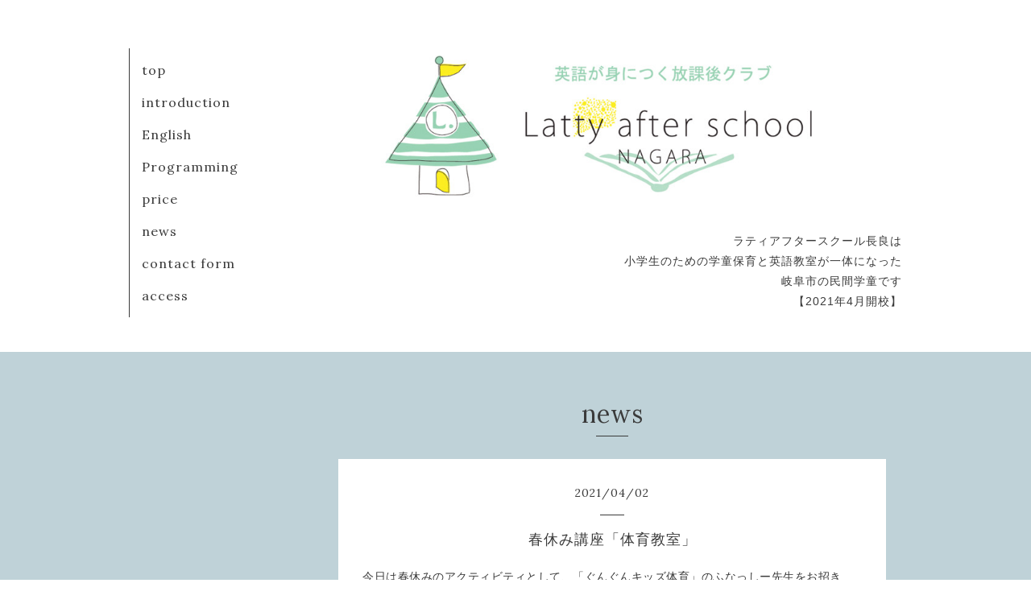

--- FILE ---
content_type: text/html; charset=utf-8
request_url: https://latty-nagara.com/info/3877255
body_size: 2532
content:
<!DOCTYPE html>
<html xmlns="http://www.w3.org/1999/xhtml" xml:lang="ja" lang="ja">
<head>
  <!-- Organic: ver.202008170000 -->
  <meta charset="utf-8">
  <title>春休み講座「体育教室」 - 英語が身につく放課後クラブ
【ラティアフタースクール長良】</title>
  <meta name="viewport" content="width=device-width,initial-scale=1.0,minimum-scale=1.0" />

  <meta name="description" content="今日は春休みのアクティビティとして、「ぐんぐんキッズ体育」のふなっしー先生をお招きし、体育教室を行いました。ポカポカ陽気の中、おもいきり走り回ってとても楽し...">
  <meta name="keywords" content="英語が身につく放課後クラブ【ラティアフタースクール】">

  <meta property="og:title" content="春休み講座「体育教室」">
  <meta property="og:image" content="https://cdn.goope.jp/166299/200816115851ds46.jpg">
  <meta property="og:site_name" content="英語が身につく放課後クラブ
【ラティアフタースクール長良】">
  <link rel="shortcut icon" href="//cdn.goope.jp/166299/200901081901-5f4d856567ab1.ico" />
  <link rel="alternate" type="application/rss+xml" title="英語が身につく放課後クラブ
【ラティアフタースクール長良】 / RSS" href="/feed.rss">
  <link rel="stylesheet" href="https://fonts.googleapis.com/css?family=Lora">
  <link rel="stylesheet" href="/style.css?677507-1597760090">
  <link rel="stylesheet" href="/css/font-awesome/css/font-awesome.min.css">
  <link rel="stylesheet" href="/assets/slick/slick.css">

  <script src="/assets/jquery/jquery-3.5.1.min.js"></script>
  <script src="/assets/clipsquareimage/jquery.clipsquareimage.js"></script>
</head>

<body id="info">

  <div id="container">

    <!-- #header_area -->
    <div id="header_area">
      <!-- #header -->
      <div id="header">
        <h1>
          <a class="shop_sitename" href="https://latty-nagara.com"><img src='//cdn.goope.jp/166299/200816115851ds46.jpg' alt='英語が身につく放課後クラブ
【ラティアフタースクール長良】' /></a>
        </h1>
        <p>
          ラティアフタースクール長良は<br />
小学生のための学童保育と英語教室が一体になった<br />
岐阜市の民間学童です<br />
【2021年4月開校】
        </p>
      </div>
      <!-- /#header -->

      <div id="navi_area">
        <div class="navi_wrap_pc">
          <ul class="navi_list">
            
            <li class="navi_top">
              <a href="/" >top</a>
            </li>
            
            <li class="navi_free free_368421">
              <a href="/free/introduction" >introduction</a>
            </li>
            
            <li class="navi_free free_368420">
              <a href="/free/english" >English</a>
            </li>
            
            <li class="navi_free free_391732">
              <a href="/free/programming" >Programming</a>
            </li>
            
            <li class="navi_free free_368702">
              <a href="/free/price" >price</a>
            </li>
            
            <li class="navi_info active">
              <a href="/info" >news</a>
            </li>
            
            <li class="navi_contact">
              <a href="/contact" >contact form</a>
            </li>
            
            <li class="navi_about">
              <a href="/about" >access</a>
            </li>
            
          </ul>
          <ul class="social_list">
              <li>
                
              </li>
              <li>
                
              </li>
              <li>
                
              </li>
          </ul>
        </div>
      </div>
      <!-- /#header_area -->

      <div id="button_navi">
        <div class="navi_trigger cd-primary-nav-trigger">
          <img class="menu_btn" src="/img/theme_organic/menu_btn.png">
          <img class="menu_close_btn" src="/img/theme_organic/menu_close_btn.png">
        </div>
      </div>
      <div class="navi mobile"></div>

    </div>

    <!-- #content_area -->
    <div id="content_area">

      <!-- #content-->
      <div id="content">

        <!-- #main -->
        <div id="main">

        

        <!-- .contents_box -->
        <div class="contents_box">

          
          <h2>
            news
          </h2>
          <div class="title_underline"></div>
          

          
            
          
            
          
            
          
            
          
            
          
            <ul class="sub_navi">
<li><a href='/info/2025-07'>2025-07（1）</a></li>
<li><a href='/info/2025-06'>2025-06（1）</a></li>
<li><a href='/info/2025-03'>2025-03（1）</a></li>
<li><a href='/info/2024-07'>2024-07（1）</a></li>
<li><a href='/info/2023-09'>2023-09（1）</a></li>
<li><a href='/info/2023-06'>2023-06（1）</a></li>
<li><a href='/info/2022-10'>2022-10（1）</a></li>
<li><a href='/info/2022-08'>2022-08（5）</a></li>
<li><a href='/info/2022-06'>2022-06（1）</a></li>
<li><a href='/info/2022-02'>2022-02（1）</a></li>
<li><a href='/info/2021-09'>2021-09（1）</a></li>
<li><a href='/info/2021-08'>2021-08（1）</a></li>
<li><a href='/info/2021-07'>2021-07（3）</a></li>
<li><a href='/info/2021-06'>2021-06（1）</a></li>
<li><a href='/info/2021-04'>2021-04（2）</a></li>
<li><a href='/info/2021-03'>2021-03（2）</a></li>
<li><a href='/info/2020-11'>2020-11（1）</a></li>
<li><a href='/info/2020-10'>2020-10（1）</a></li>
<li><a href='/info/2020-09'>2020-09（1）</a></li>
<li><a href='/info/2020-08'>2020-08（1）</a></li>
</ul>

          
            
          
            
          

          
          
          <div class="contents_box_inner">
            <p class="date">
              2021<span>/</span>04<span>/</span>02
            </p>
            <div class="date_underline"></div>
            <a href="/info/3877255">
              <h4>春休み講座「体育教室」</h4>
            </a>
            <div class="photo">
              
            </div>
            <div class="textfield">
              <p>今日は春休みのアクティビティとして、「ぐんぐんキッズ体育」のふなっしー先生をお招きし、体育教室を行いました。</p>
<p><img src="https://cdn.goope.jp/166299/210418153030-607bd206119c6_l.jpg" alt="IMG_5707.JPG" style="display: block; margin-left: auto; margin-right: auto;" /></p>
<p><img src="https://cdn.goope.jp/166299/210418153040-607bd2100f17e_l.jpg" alt="IMG_5376.jpg" style="display: block; margin-left: auto; margin-right: auto;" /></p>
<p>ポカポカ陽気の中、おもいきり走り回ってとても楽しそうでした。</p>
<p>ふなっしー先生は、脳と身体のつながりをよくする「コーディネーショントレーニング」を取り入れた楽しいレッスンで大人気の先生です。</p>
<p>初対面だった生徒たちも、すっかりふなっしー先生の大ファンになってしまいました。</p>
<p>また夏休みもお招きしたいと思います。楽しみだね！</p>
<p><img src="https://cdn.goope.jp/166299/210418153051-607bd21b6f143_l.jpg" alt="IMG_5705.JPG" style="display: block; margin-left: auto; margin-right: auto;" /></p>
<p>&nbsp;</p>
<p>ふなっしー先生は、体育講師として個人レッスンのご依頼も可能です。</p>
<p>「ぐんぐんキッズ体育」ぜひよろしくお願い致します。</p>
<p>&nbsp;</p>
            </div>
          </div>
          
          

          


          


          


          


          


          


          

          

          

            

            <ul class="info_footer_sub_navi">
              
              <li>
                
              </li>
              
              <li>
                
              </li>
              
              <li>
                
              </li>
              
              <li>
                
              </li>
              
              <li>
                
              </li>
              
              <li>
                <ul class="sub_navi">
<li><a href='/info/2025-07'>2025-07（1）</a></li>
<li><a href='/info/2025-06'>2025-06（1）</a></li>
<li><a href='/info/2025-03'>2025-03（1）</a></li>
<li><a href='/info/2024-07'>2024-07（1）</a></li>
<li><a href='/info/2023-09'>2023-09（1）</a></li>
<li><a href='/info/2023-06'>2023-06（1）</a></li>
<li><a href='/info/2022-10'>2022-10（1）</a></li>
<li><a href='/info/2022-08'>2022-08（5）</a></li>
<li><a href='/info/2022-06'>2022-06（1）</a></li>
<li><a href='/info/2022-02'>2022-02（1）</a></li>
<li><a href='/info/2021-09'>2021-09（1）</a></li>
<li><a href='/info/2021-08'>2021-08（1）</a></li>
<li><a href='/info/2021-07'>2021-07（3）</a></li>
<li><a href='/info/2021-06'>2021-06（1）</a></li>
<li><a href='/info/2021-04'>2021-04（2）</a></li>
<li><a href='/info/2021-03'>2021-03（2）</a></li>
<li><a href='/info/2020-11'>2020-11（1）</a></li>
<li><a href='/info/2020-10'>2020-10（1）</a></li>
<li><a href='/info/2020-09'>2020-09（1）</a></li>
<li><a href='/info/2020-08'>2020-08（1）</a></li>
</ul>

              </li>
              
              <li>
                
              </li>
              
              <li>
                
              </li>
              
            </ul>

          <div class="gadgets">
            <div class="inner">
            </div>
          </div>



          <div class="social">
            <div class="inner"><div id="navi_parts">
<div class="navi_parts_detail">
<a href="https://lin.ee/lbIbNA7"><img src="https://scdn.line-apps.com/n/line_add_friends/btn/ja.png" alt="友だち追加" height="36" border="0"></a>
</div>
</div>
</div>
          </div>

        </div>
        <!-- /.contents_box -->

        </div>
        <!-- /#main -->


      </div>
      <!-- /#content -->

    </div>
    <!-- #content_area -->


    <div id="footer">
      <div class="inner">
        <div class="social_icon_mobile"></div>
        
        <div>
          &copy;2026 <a href="https://latty-nagara.com">Latty after school NAGARA （ラティアフタースクール長良）</a>. All Rights Reserved.
        </div>
      </div>
    </div>

  </div>
  <!-- /#container -->

  <script src="/assets/colorbox/jquery.colorbox-1.6.4.min.js"></script>
  <script src="/js/tooltip.js"></script>
  <script src="/assets/slick/slick.js"></script>
  <script src="/assets/lineup/jquery-lineup.min.js"></script>
  <script src="/assets/tile/tile.js"></script>
  <script src="/js/theme_organic/init.js?20170511"></script>
  <script src="/assets/mobilemenu/mobilemenu.js"></script>
</body>
</html>
